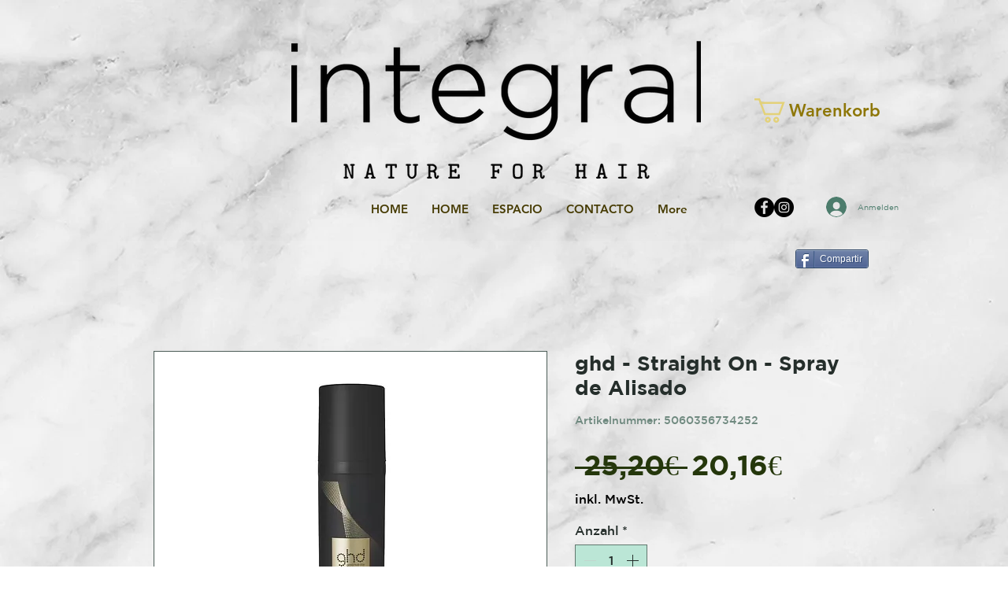

--- FILE ---
content_type: text/html; charset=utf-8
request_url: https://www.google.com/recaptcha/api2/aframe
body_size: 269
content:
<!DOCTYPE HTML><html><head><meta http-equiv="content-type" content="text/html; charset=UTF-8"></head><body><script nonce="lePCkWZQYkkQHCx_ETwfaw">/** Anti-fraud and anti-abuse applications only. See google.com/recaptcha */ try{var clients={'sodar':'https://pagead2.googlesyndication.com/pagead/sodar?'};window.addEventListener("message",function(a){try{if(a.source===window.parent){var b=JSON.parse(a.data);var c=clients[b['id']];if(c){var d=document.createElement('img');d.src=c+b['params']+'&rc='+(localStorage.getItem("rc::a")?sessionStorage.getItem("rc::b"):"");window.document.body.appendChild(d);sessionStorage.setItem("rc::e",parseInt(sessionStorage.getItem("rc::e")||0)+1);localStorage.setItem("rc::h",'1768919850028');}}}catch(b){}});window.parent.postMessage("_grecaptcha_ready", "*");}catch(b){}</script></body></html>